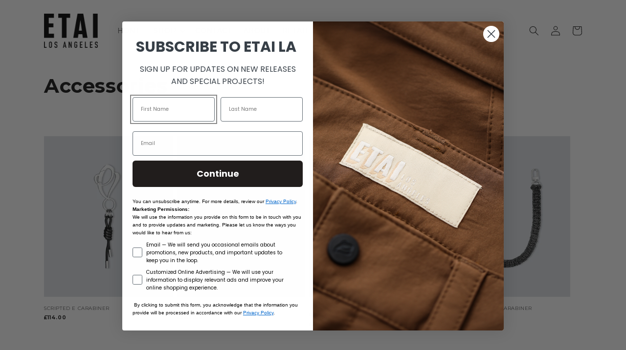

--- FILE ---
content_type: text/css
request_url: https://etaila.com/cdn/shop/t/3/assets/custom.aio.min.css?v=93873970730949665111685124326
body_size: -454
content:
/*
Generated time: May 26, 2023 18:04
This file was created by the app developer. Feel free to contact the original developer with any questions. It was minified (compressed) by AVADA. AVADA do NOT own this script.
*/
.list-menu__item{text-transform:uppercase}.remove-text-decoration{text-decoration:none}.copyright__content{text-transform:uppercase;font-weight:700}.footer__content-bottom{padding-top:0!important;padding-bottom:14px;background-color:#000;color:#fff}.footer__content-bottom-wrapper{align-items:center;justify-content:center}.full-unstyled-link{text-transform:uppercase;font-weight:300;font-size:1rem}.price{color:currentColor;font-weight:700;font-size:1rem!important}.product__title>*{text-transform:uppercase;font-size:1.3rem}.drawer__heading{text-transform:uppercase;font-size:2rem}.cart-item__name{text-transform:uppercase}.cart__empty-text{text-transform:uppercase;font-size:1rem}.slider-counter__link--numbers{font-size:1rem}.accordion__title{font-weight:400!important;text-transform:uppercase}.card__badge.top{margin-top:-8px}.main-page-title{text-transform:uppercase;font-size:2.5rem}.product__info-container>*+*{font-size:1.3rem}.product-form__input input[type=radio]+label{font-size:1rem!important}.newsletter-form-holder{max-width:450px;margin-left:auto;margin-right:auto}.customer>h1,.shopify-policy__title>h1{text-transform:uppercase;font-size:2.5rem}

--- FILE ---
content_type: text/css
request_url: https://etaila.com/cdn/shop/t/3/assets/component-totals.aio.min.css?v=96938026938660533321685124320
body_size: -414
content:
/*
Generated time: May 26, 2023 18:04
This file was created by the app developer. Feel free to contact the original developer with any questions. It was minified (compressed) by AVADA. AVADA do NOT own this script.
*/
.totals{display:flex;justify-content:center;align-items:flex-end}.totals>*{font-size:1.6rem;margin:0}.totals>h2{font-size:calc(var(--font-heading-scale) * 1.6rem)}.totals *{line-height:1}.totals>*+*{margin-left:2rem}.totals__subtotal-value{font-size:1.8rem}.cart__ctas+.totals{margin-top:2rem}@media all and (min-width:750px){.totals{justify-content:flex-end}}

--- FILE ---
content_type: text/javascript
request_url: https://etaila.com/cdn/shop/t/3/assets/cart.aio.min.js?v=35568913523761245781685124292
body_size: 619
content:
/*
Generated time: May 26, 2023 18:04
This file was created by the app developer. Feel free to contact the original developer with any questions. It was minified (compressed) by AVADA. AVADA do NOT own this script.
*/
class CartRemoveButton extends HTMLElement{constructor(){super(),this.addEventListener("click",e=>{e.preventDefault(),(this.closest("cart-items")||this.closest("cart-drawer-items")).updateQuantity(this.dataset.index,0)})}}customElements.define("cart-remove-button",CartRemoveButton);class CartItems extends HTMLElement{constructor(){super(),this.lineItemStatusElement=document.getElementById("shopping-cart-line-item-status")||document.getElementById("CartDrawer-LineItemStatus");var e=debounce(e=>{this.onChange(e)},ON_CHANGE_DEBOUNCE_TIMER);this.addEventListener("change",e.bind(this))}cartUpdateUnsubscriber=void 0;connectedCallback(){this.cartUpdateUnsubscriber=subscribe(PUB_SUB_EVENTS.cartUpdate,e=>{"cart-items"!==e.source&&this.onCartUpdate()})}disconnectedCallback(){this.cartUpdateUnsubscriber&&this.cartUpdateUnsubscriber()}onChange(e){this.updateQuantity(e.target.dataset.index,e.target.value,document.activeElement.getAttribute("name"))}onCartUpdate(){fetch("/cart?section_id=main-cart-items").then(e=>e.text()).then(e=>{e=(new DOMParser).parseFromString(e,"text/html").querySelector("cart-items");this.innerHTML=e.innerHTML}).catch(e=>{console.error(e)})}getSectionsToRender(){return[{id:"main-cart-items",section:document.getElementById("main-cart-items").dataset.id,selector:".js-contents"},{id:"cart-icon-bubble",section:"cart-icon-bubble",selector:".shopify-section"},{id:"cart-live-region-text",section:"cart-live-region-text",selector:".shopify-section"},{id:"main-cart-footer",section:document.getElementById("main-cart-footer").dataset.id,selector:".js-contents"}]}updateQuantity(s,e,c){this.enableLoading(s);e=JSON.stringify({line:s,quantity:e,sections:this.getSectionsToRender().map(e=>e.section),sections_url:window.location.pathname});fetch(""+routes.cart_change_url,{...fetchConfig(),body:e}).then(e=>e.text()).then(t=>{const r=JSON.parse(t);var t=document.getElementById("Quantity-"+s)||document.getElementById("Drawer-quantity-"+s),n=document.querySelectorAll(".cart-item");if(r.errors)t.value=t.getAttribute("value"),this.updateLiveRegions(s,r.errors);else{this.classList.toggle("is-empty",0===r.item_count);var a=document.querySelector("cart-drawer"),i=document.getElementById("main-cart-footer"),i=(i&&i.classList.toggle("is-empty",0===r.item_count),a&&a.classList.toggle("is-empty",0===r.item_count),this.getSectionsToRender().forEach(e=>{(document.getElementById(e.id).querySelector(e.selector)||document.getElementById(e.id)).innerHTML=this.getSectionInnerHTML(r.sections[e.section],e.selector)}),r.items[s-1]?r.items[s-1].quantity:void 0);let e="";n.length===r.items.length&&i!==parseInt(t.value)&&(e=void 0===i?window.cartStrings.error:window.cartStrings.quantityError.replace("[quantity]",i)),this.updateLiveRegions(s,e);n=document.getElementById("CartItem-"+s)||document.getElementById("CartDrawer-Item-"+s);n&&n.querySelector(`[name="${c}"]`)?a?trapFocus(a,n.querySelector(`[name="${c}"]`)):n.querySelector(`[name="${c}"]`).focus():0===r.item_count&&a?trapFocus(a.querySelector(".drawer__inner-empty"),a.querySelector("a")):document.querySelector(".cart-item")&&a&&trapFocus(a,document.querySelector(".cart-item__name")),publish(PUB_SUB_EVENTS.cartUpdate,{source:"cart-items"})}}).catch(()=>{this.querySelectorAll(".loading-overlay").forEach(e=>e.classList.add("hidden")),(document.getElementById("cart-errors")||document.getElementById("CartDrawer-CartErrors")).textContent=window.cartStrings.error}).finally(()=>{this.disableLoading(s)})}updateLiveRegions(e,t){e=document.getElementById("Line-item-error-"+e)||document.getElementById("CartDrawer-LineItemError-"+e);e&&(e.querySelector(".cart-item__error-text").innerHTML=t),this.lineItemStatusElement.setAttribute("aria-hidden",!0);const r=document.getElementById("cart-live-region-text")||document.getElementById("CartDrawer-LiveRegionText");r.setAttribute("aria-hidden",!1),setTimeout(()=>{r.setAttribute("aria-hidden",!0)},1e3)}getSectionInnerHTML(e,t){return(new DOMParser).parseFromString(e,"text/html").querySelector(t).innerHTML}enableLoading(e){(document.getElementById("main-cart-items")||document.getElementById("CartDrawer-CartItems")).classList.add("cart__items--disabled");var t=this.querySelectorAll(`#CartItem-${e} .loading-overlay`),e=this.querySelectorAll(`#CartDrawer-Item-${e} .loading-overlay`);[...t,...e].forEach(e=>e.classList.remove("hidden")),document.activeElement.blur(),this.lineItemStatusElement.setAttribute("aria-hidden",!1)}disableLoading(e){(document.getElementById("main-cart-items")||document.getElementById("CartDrawer-CartItems")).classList.remove("cart__items--disabled");var t=this.querySelectorAll(`#CartItem-${e} .loading-overlay`),e=this.querySelectorAll(`#CartDrawer-Item-${e} .loading-overlay`);t.forEach(e=>e.classList.add("hidden")),e.forEach(e=>e.classList.add("hidden"))}}customElements.define("cart-items",CartItems),customElements.get("cart-note")||customElements.define("cart-note",class extends HTMLElement{constructor(){super(),this.addEventListener("change",debounce(e=>{e=JSON.stringify({note:e.target.value});fetch(""+routes.cart_update_url,{...fetchConfig(),body:e})},ON_CHANGE_DEBOUNCE_TIMER))}});

--- FILE ---
content_type: text/javascript
request_url: https://etaila.com/cdn/shop/t/3/assets/predictive-search.aio.min.js?v=153535511136067334891685124299
body_size: 642
content:
/*
Generated time: May 26, 2023 18:04
This file was created by the app developer. Feel free to contact the original developer with any questions. It was minified (compressed) by AVADA. AVADA do NOT own this script.
*/
class PredictiveSearch extends SearchForm{constructor(){super(),this.cachedResults={},this.predictiveSearchResults=this.querySelector("[data-predictive-search]"),this.allPredictiveSearchInstances=document.querySelectorAll("predictive-search"),this.isOpen=!1,this.abortController=new AbortController,this.searchTerm="",this.setupEventListeners()}setupEventListeners(){this.input.form.addEventListener("submit",this.onFormSubmit.bind(this)),this.input.addEventListener("focus",this.onFocus.bind(this)),this.addEventListener("focusout",this.onFocusOut.bind(this)),this.addEventListener("keyup",this.onKeyup.bind(this)),this.addEventListener("keydown",this.onKeydown.bind(this))}getQuery(){return this.input.value.trim()}onChange(){super.onChange();var e=this.getQuery();this.searchTerm&&e.startsWith(this.searchTerm)||this.querySelector("#predictive-search-results-groups-wrapper")?.remove(),this.updateSearchForTerm(this.searchTerm,e),this.searchTerm=e,this.searchTerm.length?this.getSearchResults(this.searchTerm):this.close(!0)}onFormSubmit(e){this.getQuery().length&&!this.querySelector('[aria-selected="true"] a')||e.preventDefault()}onFormReset(e){super.onFormReset(e),super.shouldResetForm()&&(this.searchTerm="",this.abortController.abort(),this.abortController=new AbortController,this.closeResults(!0))}onFocus(){var e=this.getQuery();e.length&&(this.searchTerm!==e?this.onChange():"true"===this.getAttribute("results")?this.open():this.getSearchResults(this.searchTerm))}onFocusOut(){setTimeout(()=>{this.contains(document.activeElement)||this.close()})}onKeyup(e){switch(this.getQuery().length||this.close(!0),e.preventDefault(),e.code){case"ArrowUp":this.switchOption("up");break;case"ArrowDown":this.switchOption("down");break;case"Enter":this.selectOption()}}onKeydown(e){"ArrowUp"!==e.code&&"ArrowDown"!==e.code||e.preventDefault()}updateSearchForTerm(e,t){var s=this.querySelector("[data-predictive-search-search-for-text]"),i=s?.innerText;!i||1<i.match(new RegExp(e,"g")).length||(i=i.replace(e,t),s.innerText=i)}switchOption(i){if(this.getAttribute("open")){var i="up"===i,r=this.querySelector('[aria-selected="true"]'),h=Array.from(this.querySelectorAll("li, button.predictive-search__item")).filter(e=>null!==e.offsetParent);let s=0;if(!i||r){let e=-1,t=0;for(;-1===e&&t<=h.length;)h[t]===r&&(e=t),t++;this.statusElement.textContent="",!i&&r?s=e===h.length-1?0:e+1:i&&(s=0===e?h.length-1:e-1),s!==e&&((i=h[s]).setAttribute("aria-selected",!0),r&&r.setAttribute("aria-selected",!1),this.input.setAttribute("aria-activedescendant",i.id))}}}selectOption(){var e=this.querySelector('[aria-selected="true"] a, button[aria-selected="true"]');e&&e.click()}getSearchResults(e){const s=e.replace(" ","-").toLowerCase();this.setLiveRegionLoadingState(),this.cachedResults[s]?this.renderSearchResults(this.cachedResults[s]):fetch(`${routes.predictive_search_url}?q=${encodeURIComponent(e)}&section_id=predictive-search`,{signal:this.abortController.signal}).then(e=>{if(e.ok)return e.text();throw e=new Error(e.status),this.close(),e}).then(e=>{const t=(new DOMParser).parseFromString(e,"text/html").querySelector("#shopify-section-predictive-search").innerHTML;this.allPredictiveSearchInstances.forEach(e=>{e.cachedResults[s]=t}),this.renderSearchResults(t)}).catch(e=>{if(20!==e?.code)throw this.close(),e})}setLiveRegionLoadingState(){this.statusElement=this.statusElement||this.querySelector(".predictive-search-status"),this.loadingText=this.loadingText||this.getAttribute("data-loading-text"),this.setLiveRegionText(this.loadingText),this.setAttribute("loading",!0)}setLiveRegionText(e){this.statusElement.setAttribute("aria-hidden","false"),this.statusElement.textContent=e,setTimeout(()=>{this.statusElement.setAttribute("aria-hidden","true")},1e3)}renderSearchResults(e){this.predictiveSearchResults.innerHTML=e,this.setAttribute("results",!0),this.setLiveRegionResults(),this.open()}setLiveRegionResults(){this.removeAttribute("loading"),this.setLiveRegionText(this.querySelector("[data-predictive-search-live-region-count-value]").textContent)}getResultsMaxHeight(){return this.resultsMaxHeight=window.innerHeight-document.querySelector(".section-header").getBoundingClientRect().bottom,this.resultsMaxHeight}open(){this.predictiveSearchResults.style.maxHeight=this.resultsMaxHeight||this.getResultsMaxHeight()+"px",this.setAttribute("open",!0),this.input.setAttribute("aria-expanded",!0),this.isOpen=!0}close(e=!1){this.closeResults(e),this.isOpen=!1}closeResults(e=!1){e&&(this.input.value="",this.removeAttribute("results"));e=this.querySelector('[aria-selected="true"]');e&&e.setAttribute("aria-selected",!1),this.input.setAttribute("aria-activedescendant",""),this.removeAttribute("loading"),this.removeAttribute("open"),this.input.setAttribute("aria-expanded",!1),this.resultsMaxHeight=!1,this.predictiveSearchResults.removeAttribute("style")}}customElements.define("predictive-search",PredictiveSearch);